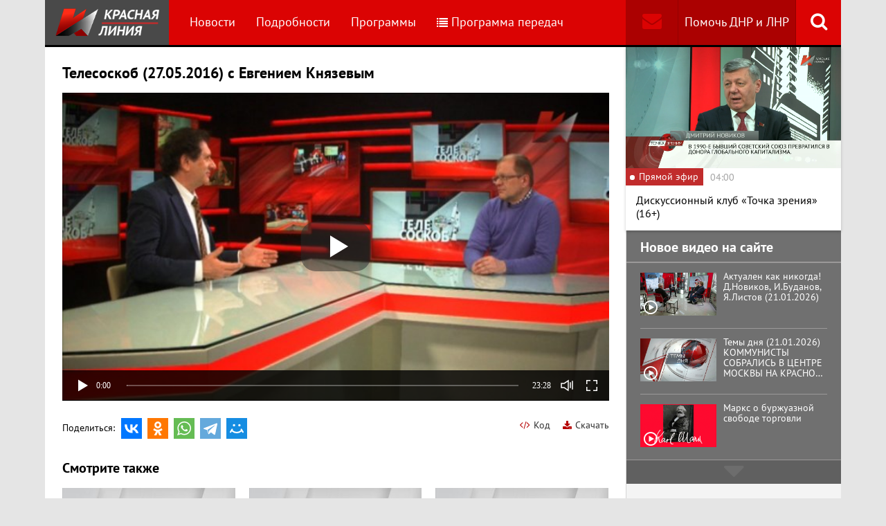

--- FILE ---
content_type: text/html; charset=UTF-8
request_url: https://www.rline.tv/programs/obshchestvenno-politicheskaya-programma-telesoskob/video-103459/
body_size: 9552
content:
<!DOCTYPE html>
<html class="no-js" lang="ru">
<head>
    <meta charset="utf-8">
    <meta http-equiv="X-UA-Compatible" content="IE=edge,chrome=1">
	<title>Телесоскоб (27.05.2016) с Евгением Князевым - Программа Общественно-политическая программа &quot;Телесоскоб&quot; - телеканал «Красная Линия»</title>

    <meta name="keywords" content="политические новости россии, телеканал, КПРФ, онлайн тв, rline, политические новости, новости политики, интернет тв, онлайн политические новости, красная линия" />
<meta name="description" content="«Красная линия» - круглосуточный общественно-политический телеканал, предлагающий зрителям альтернативную картину дня, взгляд на события в стране с точки зрения трудящегося человека." />

    <meta name="viewport" content="width=device-width">
	<meta property="og:title" content="Телесоскоб (27.05.2016) с Евгением Князевым - Программа Общественно-политическая программа &quot;Телесоскоб&quot;" />
	<meta property="og:description" content="«Красная линия» - круглосуточный общественно-политический телеканал, предлагающий зрителям альтернативную картину дня, взгляд на события в стране с точки зрения трудящегося человека." />
    <meta property="og:image" content="https://s55424.cdn.ngenix.net/upload/iblock/afc/telesoskob-2016_05_27.jpg" />
    <meta property="og:site_name" content="Телеканал «Красная Линия»"/>
	<meta property="fb:app_id" content="352478125190862"/>

            <link rel="stylesheet" href="https://s55424.cdn.ngenix.net/static/css/build.css?278">
    
    <link rel="apple-touch-icon" sizes="180x180" href="https://s55424.cdn.ngenix.net/static/i/icons/apple-touch-icon.png?278">
    <link rel="icon" type="image/png" href="https://s55424.cdn.ngenix.net/static/i/icons/favicon-32x32.png?278" sizes="32x32">
    <link rel="icon" type="image/png" href="https://s55424.cdn.ngenix.net/static/i/icons/favicon-16x16.png?278" sizes="16x16">
    <link rel="icon" type="image/png" href="https://s55424.cdn.ngenix.net/static/i/icons/android-chrome-512x512.png?278" sizes="512x512">
    <link rel="icon" type="image/png" href="https://s55424.cdn.ngenix.net/static/i/icons/android-chrome-192x192.png?278" sizes="192x192">
    <link rel="icon" type="shortcut icon" href="https://s55424.cdn.ngenix.net/favicon.ico?278" sizes="16x16">
    <link rel="manifest" href="https://s55424.cdn.ngenix.net/manifest.json?278">
    <link rel="mask-icon" href="https://s55424.cdn.ngenix.net/static/i/icons/safari-pinned-tab.svg?278" color="#d40505">
    <meta name="apple-mobile-web-app-title" content="Красная линия">
    <meta name="application-name" content="Красная линия">
    <meta name="theme-color" content="#ffffff">
    <script>
        var isMobile = false,
            pathOnlineVideo480 = 'https://s55766.cdn.ngenix.net/s55766-media-origin/rline_high/index.m3u8',
            pathOnlineVideo360 = 'https://s55766.cdn.ngenix.net/s55766-media-origin/rline_low/index.m3u8';
    </script>

            <!-- Google tag (gtag.js) -->
<script async src="https://www.googletagmanager.com/gtag/js?id=G-4V1PRGJHWK"></script>
<script>
  window.dataLayer = window.dataLayer || [];
  function gtag(){dataLayer.push(arguments);}
  gtag('js', new Date());

  gtag('config', 'G-4V1PRGJHWK');
</script>    </head>
<body>
    <div class="js-page page-wrap">
        <div class="page--padding_bottom">
                        <div class="header js-header">
                <div class="g-width">
					<div class="header__search">
	<div class="header__search-ico js-show-header-search"><i class="fa fa-search" aria-hidden="true"></i></div>
	<form action="/search/" class="header__search-form js-header-search">
		<div class="header__search-form__cont">
		    <input type="text" name="q"  placeholder="Поиск по сайту" class="header__search-input form-input js-header-search-input">
		    <div class="button header__search-submit">
		    	<div class="button__cont">Найти</div>
		    	<input type="submit" value="Найти">
		    </div>
		</div>
	</form>
</div>                    <div class="header__addition">
                        <a href="/report/" title="Обратная связь" class="header__addition-fb"><i class="fa fa-envelope" aria-hidden="true"></i></a>
                        <a href="/donate/" class="header__addition-donate">Помочь ДНР и ЛНР</a>
                    </div>
                                        <a href="/" class="header__logo in-bl"><img src="https://s55424.cdn.ngenix.net/static/i/logo.png?278" alt=""></a>
                        <div class="header__menu">
												<div class="header__menu-item">
					<a href="/news/" data-id="1" class="js-menu-link header__menu-link">
						Новости					</a>
					<div class="header__menu-sub js-menu-sub" data-id="1">
																		<div class="header__menu-item">
					<a href="/news/rubric-voennoe-obozrenie/" class="header__menu-link">
						Военное обозрение					</a>
				</div>
																		<div class="header__menu-item">
					<a href="/news/rubric-za-rubezhom/" class="header__menu-link">
						За рубежом					</a>
				</div>
																		<div class="header__menu-item">
					<a href="/news/rubric-kprf/" class="header__menu-link">
						КПРФ					</a>
				</div>
																		<div class="header__menu-item">
					<a href="/news/rubric-nauka-i-tekhnika/" class="header__menu-link">
						Наука и техника					</a>
				</div>
																		<div class="header__menu-item">
					<a href="/news/rubric-obshchestvo/" class="header__menu-link">
						Общество					</a>
				</div>
																		<div class="header__menu-item">
					<a href="/news/rubric-politika/" class="header__menu-link">
						Политика					</a>
				</div>
																		<div class="header__menu-item">
					<a href="/news/rubric-sport/" class="header__menu-link">
						Спорт					</a>
				</div>
																		<div class="header__menu-item">
					<a href="/news/rubric-ekonomika/" class="header__menu-link">
						Экономика					</a>
				</div>
															</div></div>										<div class="header__menu-item">
					<a href="/podrobnosti/" class="header__menu-link">
						Подробности					</a>
				</div>
																		<div class="header__menu-item">
					<a href="/programs/" data-id="11" class="js-menu-link header__menu-link">
						Программы					</a>
					<div class="header__menu-sub js-menu-sub" data-id="11">
																		<div class="header__menu-item">
					<a href="/programs/tochka-zreniya/" class="header__menu-link">
						Точка зрения					</a>
				</div>
																		<div class="header__menu-item">
					<a href="/programs/temy-dnya/" class="header__menu-link">
						Темы дня					</a>
				</div>
																		<div class="header__menu-item">
					<a href="/programs/bodryashchie-frazy/" class="header__menu-link">
						Бодрящие фразы					</a>
				</div>
																		<div class="header__menu-item">
					<a href="/programs/ryadom-s-toboy/" class="header__menu-link">
						Рядом с тобой					</a>
				</div>
																		<div class="header__menu-item">
					<a href="/programs/khuk-sleva/" class="header__menu-link">
						Хук слева					</a>
				</div>
																		<div class="header__menu-item">
					<a href="/programs/brendy-sovetskoy-epokhi/" class="header__menu-link">
						Бренды Советской эпохи					</a>
				</div>
																		<div class="header__menu-item">
					<a href="/programs/spetsialnyy-reportazh/" class="header__menu-link">
						Специальный репортаж					</a>
				</div>
																		<div class="header__menu-item">
					<a href="/programs/intervyu/" class="header__menu-link">
						Интервью					</a>
				</div>
																		<div class="header__menu-item">
					<a href="/programs/dokumentalnye-filmy/" class="header__menu-link">
						Документальные фильмы					</a>
				</div>
																		<div class="header__menu-item">
					<a href="/programs/stoit-zadumatsya/" class="header__menu-link">
						Стоит заДУМАться					</a>
				</div>
																		<div class="header__menu-item">
					<a href="/programs/obshchestvenno-politicheskaya-programma-telesoskob/" class="header__menu-link header__menu-link--active">
						Общественно-политическая программа &quot;Телесоскоб&quot;					</a>
				</div>
																		<div class="header__menu-item">
					<a href="/programs/obshchestvenno-politicheskaya-programma-politpros/" class="header__menu-link">
						Общественно-политическая программа &quot;ПолитПрос&quot;					</a>
				</div>
																		<div class="header__menu-item">
					<a href="/programs/krasnaya-liniya-predstavlyaet/" class="header__menu-link">
						&quot;Красная линия&quot; представляет					</a>
				</div>
															</div></div>										<div class="header__menu-item">
					<a href="/schedule/" class="header__menu-link header__menu-item--selected">
						<i class='fa fa-list' aria-hidden='true'></i>Программа передач					</a>
				</div>
										    </div>
                </div>
            </div>
                                    <div class="header-border"></div>
            <div class="header-overlay js-header-overlay"></div>
            <div class="content">
                <div class="g-width clearfix">
                    <div class="content-left js-content-left">
                    							<h1>Телесоскоб (27.05.2016) с Евгением Князевым</h1>
						

 
    <div class="video-container loading js-video-wrap video-detail__player">
        <div class="js-video" id="videoplayer-103459" data-id="103459" data-file="https://s27793.cdn.ngenix.net/upload/iblock/ac8/telesoskob_2016_05_27w854h480.mp4" data-pic="https://s55424.cdn.ngenix.net/upload/resize_cache/iblock/afc/700_700_140cd750bba9870f18aada2478b24840a/telesoskob-2016_05_27.jpg"></div>
    </div>

    <div class="video-detail__button js-comment-button">
        <div class="button"><div class="button__cont">Обсудить</div></div>
        <div class="button button--color_dark"><div class="button__cont js-comment-button-count"></div></div>
    </div>

    <a href="/attach/upload/iblock/ac8/telesoskob_2016_05_27w854h480.mp4" target="_blank" class="video-detail__download">
        <i class="fa fa-download" aria-hidden="true"></i>Скачать
    </a>

    <div class="video-detail__code js-video-code-show">
        <i class="fa fa-code" aria-hidden="true"></i>Код
    </div>

    <div class="video-detail__social">
        <div class="video-detail__social-head in-bl">Поделиться:</div>
        <div class="social-likes">
	<div class="ya-share2" data-services="vkontakte,odnoklassniki,whatsapp,telegram,moimir" data-url="https://www.rline.tv/programs/obshchestvenno-politicheskaya-programma-telesoskob/video-103459/" data-title="Телесоскоб (27.05.2016) с Евгением Князевым"></div>
</div>    </div>

<div class="video-detail__txt">
	    </div>

<script>
    var videoCodeShare = '&lt;video width="640" height="360" controls="controls" poster="https://s55424.cdn.ngenix.net/upload/resize_cache/iblock/afc/700_700_140cd750bba9870f18aada2478b24840a/telesoskob-2016_05_27.jpg"&gt;&lt;source src="https://s27793.cdn.ngenix.net/upload/iblock/ac8/telesoskob_2016_05_27w854h480.mp4">&lt;/video&gt;';
</script>

<div class="video-detail__popup js-video-code-popup">
    <div class="video-detail__popup-overlay js-video-code-close"></div>
    <div class="video-detail__popup-content">
        <div class="video-detail__popup-close js-video-code-close"><i class="fa fa-times" aria-hidden="true"></i></div>
        <div class="video-detail__popup-padding">
            <div class="video-detail__popup-head">Код плеера на сайт</div>
            <textarea name="" id="" cols="30" class="js-video-code"></textarea>
        </div>
    </div>
</div>	
<h2>Смотрите также</h2>
    <div class="video-list">
        <div class="column-three clearfix">
            <div class="video-list__row clearfix">
							                <div class="column">
                    <a href="/programs/obshchestvenno-politicheskaya-programma-telesoskob/video-185932/" title="Телесоскоб (31.05.2019)" class="video-list__item">
                        <span class="video-list__pic">
                            <i aria-hidden="true" class="fa fa-play-circle-o"></i>
                            <img src="https://s55424.cdn.ngenix.net/upload/resize_cache/iblock/26e/250_140_240cd750bba9870f18aada2478b24840a/Screen-Shot-2019_05_31.jpg" alt="Телесоскоб (31.05.2019)" />                        </span>
                        <span class="video-list__name">Телесоскоб (31.05.2019)</span>
                    </a>
                </div>
							                <div class="column">
                    <a href="/programs/obshchestvenno-politicheskaya-programma-telesoskob/video-184898/" title="Телесоскоб (24.05.2019)" class="video-list__item">
                        <span class="video-list__pic">
                            <i aria-hidden="true" class="fa fa-play-circle-o"></i>
                            <img src="https://s55424.cdn.ngenix.net/upload/resize_cache/iblock/557/250_140_240cd750bba9870f18aada2478b24840a/Screen-Shot-2019_05_24.jpg" alt="Телесоскоб (24.05.2019)" />                        </span>
                        <span class="video-list__name">Телесоскоб (24.05.2019)</span>
                    </a>
                </div>
							                <div class="column">
                    <a href="/programs/obshchestvenno-politicheskaya-programma-telesoskob/video-184311/" title="Телесоскоб (17.05.2019)" class="video-list__item">
                        <span class="video-list__pic">
                            <i aria-hidden="true" class="fa fa-play-circle-o"></i>
                            <img src="https://s55424.cdn.ngenix.net/upload/resize_cache/iblock/8eb/250_140_240cd750bba9870f18aada2478b24840a/Screen-Shot-2019_05_17.jpg" alt="Телесоскоб (17.05.2019)" />                        </span>
                        <span class="video-list__name">Телесоскоб (17.05.2019)</span>
                    </a>
                </div>
								            	</div>
	            </div>
	            <div class="column-three clearfix">
	                <div class="video-list__row clearfix">
				                <div class="column">
                    <a href="/programs/obshchestvenno-politicheskaya-programma-telesoskob/video-183745/" title="Телесоскоб (10.05.2019)" class="video-list__item">
                        <span class="video-list__pic">
                            <i aria-hidden="true" class="fa fa-play-circle-o"></i>
                            <img src="https://s55424.cdn.ngenix.net/upload/resize_cache/iblock/4aa/250_140_240cd750bba9870f18aada2478b24840a/Screen-Shot-2019_05_10.png" alt="Телесоскоб (10.05.2019)" />                        </span>
                        <span class="video-list__name">Телесоскоб (10.05.2019)</span>
                    </a>
                </div>
							                <div class="column">
                    <a href="/programs/obshchestvenno-politicheskaya-programma-telesoskob/video-183035/" title="Телесоскоб (03.05.2019)" class="video-list__item">
                        <span class="video-list__pic">
                            <i aria-hidden="true" class="fa fa-play-circle-o"></i>
                            <img src="https://s55424.cdn.ngenix.net/upload/resize_cache/iblock/0ff/250_140_240cd750bba9870f18aada2478b24840a/Screen-Shot-2019_05_03.png" alt="Телесоскоб (03.05.2019)" />                        </span>
                        <span class="video-list__name">Телесоскоб (03.05.2019)</span>
                    </a>
                </div>
							                <div class="column">
                    <a href="/programs/obshchestvenno-politicheskaya-programma-telesoskob/video-182786/" title="Телесоскоб (26.04.2019)" class="video-list__item">
                        <span class="video-list__pic">
                            <i aria-hidden="true" class="fa fa-play-circle-o"></i>
                            <img src="https://s55424.cdn.ngenix.net/upload/resize_cache/iblock/592/250_140_240cd750bba9870f18aada2478b24840a/Screen-Shot-2019_04_26.png" alt="Телесоскоб (26.04.2019)" />                        </span>
                        <span class="video-list__name">Телесоскоб (26.04.2019)</span>
                    </a>
                </div>
								            	</div>
	            </div>
	            <div class="column-three clearfix">
	                <div class="video-list__row clearfix">
				                <div class="column">
                    <a href="/programs/obshchestvenno-politicheskaya-programma-telesoskob/video-181988/" title="Телесоскоб (19.04.2019)" class="video-list__item">
                        <span class="video-list__pic">
                            <i aria-hidden="true" class="fa fa-play-circle-o"></i>
                            <img src="https://s55424.cdn.ngenix.net/upload/resize_cache/iblock/c7e/250_140_240cd750bba9870f18aada2478b24840a/Screen-Shot-2019_04_19.png" alt="Телесоскоб (19.04.2019)" />                        </span>
                        <span class="video-list__name">Телесоскоб (19.04.2019)</span>
                    </a>
                </div>
							                <div class="column">
                    <a href="/programs/obshchestvenno-politicheskaya-programma-telesoskob/video-181306/" title="Телесоскоб (12.04.2019)" class="video-list__item">
                        <span class="video-list__pic">
                            <i aria-hidden="true" class="fa fa-play-circle-o"></i>
                            <img src="https://s55424.cdn.ngenix.net/upload/resize_cache/iblock/5f4/250_140_240cd750bba9870f18aada2478b24840a/Screen-Shot-2019_04_12.png" alt="Телесоскоб (12.04.2019)" />                        </span>
                        <span class="video-list__name">Телесоскоб (12.04.2019)</span>
                    </a>
                </div>
							                <div class="column">
                    <a href="/programs/obshchestvenno-politicheskaya-programma-telesoskob/video-180663/" title="Телесоскоб (05.04.2019)" class="video-list__item">
                        <span class="video-list__pic">
                            <i aria-hidden="true" class="fa fa-play-circle-o"></i>
                            <img src="https://s55424.cdn.ngenix.net/upload/resize_cache/iblock/e35/250_140_240cd750bba9870f18aada2478b24840a/Screen-Shot-2019_04_05.png" alt="Телесоскоб (05.04.2019)" />                        </span>
                        <span class="video-list__name">Телесоскоб (05.04.2019)</span>
                    </a>
                </div>
								            	</div>
	            </div>
	            <div class="column-three clearfix">
	                <div class="video-list__row clearfix">
				                <div class="column">
                    <a href="/programs/obshchestvenno-politicheskaya-programma-telesoskob/video-180085/" title="Телесоскоб (29.03.2019)" class="video-list__item">
                        <span class="video-list__pic">
                            <i aria-hidden="true" class="fa fa-play-circle-o"></i>
                            <img src="https://s55424.cdn.ngenix.net/upload/resize_cache/iblock/42d/250_140_240cd750bba9870f18aada2478b24840a/Screen-Shot-2019_02_29.png" alt="Телесоскоб (29.03.2019)" />                        </span>
                        <span class="video-list__name">Телесоскоб (29.03.2019)</span>
                    </a>
                </div>
							                <div class="column">
                    <a href="/programs/obshchestvenno-politicheskaya-programma-telesoskob/video-179636/" title="Телесоскоб (22.03.2019)" class="video-list__item">
                        <span class="video-list__pic">
                            <i aria-hidden="true" class="fa fa-play-circle-o"></i>
                            <img src="https://s55424.cdn.ngenix.net/upload/resize_cache/iblock/532/250_140_240cd750bba9870f18aada2478b24840a/TeleSOSkob_2019_03_22.png" alt="Телесоскоб (22.03.2019)" />                        </span>
                        <span class="video-list__name">Телесоскоб (22.03.2019)</span>
                    </a>
                </div>
							                <div class="column">
                    <a href="/programs/obshchestvenno-politicheskaya-programma-telesoskob/video-178659/" title="Телесоскоб (15.03.2019)" class="video-list__item">
                        <span class="video-list__pic">
                            <i aria-hidden="true" class="fa fa-play-circle-o"></i>
                            <img src="https://s55424.cdn.ngenix.net/upload/resize_cache/iblock/528/250_140_240cd750bba9870f18aada2478b24840a/TeleSOSkob_2019_03_15.png" alt="Телесоскоб (15.03.2019)" />                        </span>
                        <span class="video-list__name">Телесоскоб (15.03.2019)</span>
                    </a>
                </div>
								            	</div>
	            </div>
	            <div class="column-three clearfix">
	                <div class="video-list__row clearfix">
				                <div class="column">
                    <a href="/programs/obshchestvenno-politicheskaya-programma-telesoskob/video-178480/" title="Телесоскоб (08.03.2019)" class="video-list__item">
                        <span class="video-list__pic">
                            <i aria-hidden="true" class="fa fa-play-circle-o"></i>
                            <img src="https://s55424.cdn.ngenix.net/upload/resize_cache/iblock/e0e/250_140_240cd750bba9870f18aada2478b24840a/Telesoskob-2019_03_08.jpeg" alt="Телесоскоб (08.03.2019)" />                        </span>
                        <span class="video-list__name">Телесоскоб (08.03.2019)</span>
                    </a>
                </div>
							                <div class="column">
                    <a href="/programs/obshchestvenno-politicheskaya-programma-telesoskob/video-178154/" title="Телесоскоб (01.03.2019)" class="video-list__item">
                        <span class="video-list__pic">
                            <i aria-hidden="true" class="fa fa-play-circle-o"></i>
                            <img src="https://s55424.cdn.ngenix.net/upload/resize_cache/iblock/000/250_140_240cd750bba9870f18aada2478b24840a/TeleSOSkob_2019_03_01_.jpeg" alt="Телесоскоб (01.03.2019)" />                        </span>
                        <span class="video-list__name">Телесоскоб (01.03.2019)</span>
                    </a>
                </div>
							                <div class="column">
                    <a href="/programs/obshchestvenno-politicheskaya-programma-telesoskob/video-177035/" title="Телесоскоб (22.02.2019)" class="video-list__item">
                        <span class="video-list__pic">
                            <i aria-hidden="true" class="fa fa-play-circle-o"></i>
                            <img src="https://s55424.cdn.ngenix.net/upload/resize_cache/iblock/259/250_140_240cd750bba9870f18aada2478b24840a/TeleSOSkob_2019_02_22.png" alt="Телесоскоб (22.02.2019)" />                        </span>
                        <span class="video-list__name">Телесоскоб (22.02.2019)</span>
                    </a>
                </div>
								            	</div>
	            </div>
	            <div class="column-three clearfix">
	                <div class="video-list__row clearfix">
				                <div class="column">
                    <a href="/programs/obshchestvenno-politicheskaya-programma-telesoskob/video-176478/" title="Телесоскоб (15.02.2019)" class="video-list__item">
                        <span class="video-list__pic">
                            <i aria-hidden="true" class="fa fa-play-circle-o"></i>
                            <img src="https://s55424.cdn.ngenix.net/upload/resize_cache/iblock/ff9/250_140_240cd750bba9870f18aada2478b24840a/Screen_Shot_2019_02_15_at_19.36.01.png" alt="Телесоскоб (15.02.2019)" />                        </span>
                        <span class="video-list__name">Телесоскоб (15.02.2019)</span>
                    </a>
                </div>
							                <div class="column">
                    <a href="/programs/obshchestvenno-politicheskaya-programma-telesoskob/video-175204/" title="Телесоскоб (08.02.2019)" class="video-list__item">
                        <span class="video-list__pic">
                            <i aria-hidden="true" class="fa fa-play-circle-o"></i>
                            <img src="https://s55424.cdn.ngenix.net/upload/resize_cache/iblock/6c3/250_140_240cd750bba9870f18aada2478b24840a/Screen-Shot-2019_02_07-at-19.23.46.png" alt="Телесоскоб (08.02.2019)" />                        </span>
                        <span class="video-list__name">Телесоскоб (08.02.2019)</span>
                    </a>
                </div>
							                <div class="column">
                    <a href="/programs/obshchestvenno-politicheskaya-programma-telesoskob/video-175163/" title="Телесоскоб (01.02.2019)" class="video-list__item">
                        <span class="video-list__pic">
                            <i aria-hidden="true" class="fa fa-play-circle-o"></i>
                            <img src="https://s55424.cdn.ngenix.net/upload/resize_cache/iblock/f28/250_140_240cd750bba9870f18aada2478b24840a/Screen-Shot-2019_02_01-at-19.47.38.png" alt="Телесоскоб (01.02.2019)" />                        </span>
                        <span class="video-list__name">Телесоскоб (01.02.2019)</span>
                    </a>
                </div>
								            	</div>
	            </div>
	            <div class="column-three clearfix">
	                <div class="video-list__row clearfix">
				                <div class="column">
                    <a href="/programs/obshchestvenno-politicheskaya-programma-telesoskob/video-174586/" title="Телесоскоб (25.01.2019)" class="video-list__item">
                        <span class="video-list__pic">
                            <i aria-hidden="true" class="fa fa-play-circle-o"></i>
                            <img src="https://s55424.cdn.ngenix.net/upload/resize_cache/iblock/208/250_140_240cd750bba9870f18aada2478b24840a/TeleSOSkob_2019_01_25L.jpeg" alt="Телесоскоб (25.01.2019)" />                        </span>
                        <span class="video-list__name">Телесоскоб (25.01.2019)</span>
                    </a>
                </div>
							                <div class="column">
                    <a href="/programs/obshchestvenno-politicheskaya-programma-telesoskob/video-173868/" title="Телесоскоб (18.01.2019)" class="video-list__item">
                        <span class="video-list__pic">
                            <i aria-hidden="true" class="fa fa-play-circle-o"></i>
                            <img src="https://s55424.cdn.ngenix.net/upload/resize_cache/iblock/204/250_140_240cd750bba9870f18aada2478b24840a/Screen-Shot-2019_01_18-at-20.43.16.png" alt="Телесоскоб (18.01.2019)" />                        </span>
                        <span class="video-list__name">Телесоскоб (18.01.2019)</span>
                    </a>
                </div>
							                <div class="column">
                    <a href="/programs/obshchestvenno-politicheskaya-programma-telesoskob/video-173136/" title="Телесоскоб (11.01.2019)" class="video-list__item">
                        <span class="video-list__pic">
                            <i aria-hidden="true" class="fa fa-play-circle-o"></i>
                            <img src="https://s55424.cdn.ngenix.net/upload/resize_cache/iblock/c12/250_140_240cd750bba9870f18aada2478b24840a/Screen-Shot-2019_01_11-at-18.34.36.png" alt="Телесоскоб (11.01.2019)" />                        </span>
                        <span class="video-list__name">Телесоскоб (11.01.2019)</span>
                    </a>
                </div>
								            	</div>
	            </div>
	            <div class="column-three clearfix">
	                <div class="video-list__row clearfix">
				                <div class="column">
                    <a href="/programs/obshchestvenno-politicheskaya-programma-telesoskob/video-172466/" title="Телесоскоб (28.12.2018)" class="video-list__item">
                        <span class="video-list__pic">
                            <i aria-hidden="true" class="fa fa-play-circle-o"></i>
                            <img src="https://s55424.cdn.ngenix.net/upload/resize_cache/iblock/943/250_140_240cd750bba9870f18aada2478b24840a/TeleSOSkob_2018_12_28_L.jpeg" alt="Телесоскоб (28.12.2018)" />                        </span>
                        <span class="video-list__name">Телесоскоб (28.12.2018)</span>
                    </a>
                </div>
							                <div class="column">
                    <a href="/programs/obshchestvenno-politicheskaya-programma-telesoskob/video-172201/" title="Телесоскоб (21.12.2018)" class="video-list__item">
                        <span class="video-list__pic">
                            <i aria-hidden="true" class="fa fa-play-circle-o"></i>
                            <img src="https://s55424.cdn.ngenix.net/upload/resize_cache/iblock/79f/250_140_240cd750bba9870f18aada2478b24840a/TeleSOSkob_2018_12_21.jpeg" alt="Телесоскоб (21.12.2018)" />                        </span>
                        <span class="video-list__name">Телесоскоб (21.12.2018)</span>
                    </a>
                </div>
							                <div class="column">
                    <a href="/programs/obshchestvenno-politicheskaya-programma-telesoskob/video-171870/" title="Телесоскоб (14.12.2018)" class="video-list__item">
                        <span class="video-list__pic">
                            <i aria-hidden="true" class="fa fa-play-circle-o"></i>
                            <img src="https://s55424.cdn.ngenix.net/upload/resize_cache/iblock/716/250_140_240cd750bba9870f18aada2478b24840a/TeleSOSkob_2018_12_14L.jpeg" alt="Телесоскоб (14.12.2018)" />                        </span>
                        <span class="video-list__name">Телесоскоб (14.12.2018)</span>
                    </a>
                </div>
								            	</div>
	            </div>
	            <div class="column-three clearfix">
	                <div class="video-list__row clearfix">
				                <div class="column">
                    <a href="/programs/obshchestvenno-politicheskaya-programma-telesoskob/video-171569/" title="Телесоскоб (07.12.2018)" class="video-list__item">
                        <span class="video-list__pic">
                            <i aria-hidden="true" class="fa fa-play-circle-o"></i>
                            <img src="https://s55424.cdn.ngenix.net/upload/resize_cache/iblock/21f/250_140_240cd750bba9870f18aada2478b24840a/TeleSOSkob_2018_12_07L.jpeg" alt="Телесоскоб (07.12.2018)" />                        </span>
                        <span class="video-list__name">Телесоскоб (07.12.2018)</span>
                    </a>
                </div>
							                <div class="column">
                    <a href="/programs/obshchestvenno-politicheskaya-programma-telesoskob/video-170823/" title="Телесоскоб (23.11.2018)" class="video-list__item">
                        <span class="video-list__pic">
                            <i aria-hidden="true" class="fa fa-play-circle-o"></i>
                            <img src="https://s55424.cdn.ngenix.net/upload/resize_cache/iblock/536/250_140_240cd750bba9870f18aada2478b24840a/Screen-Shot-2018_11_23-at-20.34.37.png" alt="Телесоскоб (23.11.2018)" />                        </span>
                        <span class="video-list__name">Телесоскоб (23.11.2018)</span>
                    </a>
                </div>
							                <div class="column">
                    <a href="/programs/obshchestvenno-politicheskaya-programma-telesoskob/video-170763/" title="Телесоскоб (16.11.2018)" class="video-list__item">
                        <span class="video-list__pic">
                            <i aria-hidden="true" class="fa fa-play-circle-o"></i>
                            <img src="https://s55424.cdn.ngenix.net/upload/resize_cache/iblock/79d/250_140_240cd750bba9870f18aada2478b24840a/TeleSOSkob_2018_11_16L.jpeg" alt="Телесоскоб (16.11.2018)" />                        </span>
                        <span class="video-list__name">Телесоскоб (16.11.2018)</span>
                    </a>
                </div>
			        	</div>
        </div>
    </div>	
            <div class="pager">
		<span class="pager__item pager__item--prev pager__item--disabled">предыдущая</span>
				<span class="pager__item pager__item--act">1</span>
				<a href="/programs/obshchestvenno-politicheskaya-programma-telesoskob/video-103459/?PAGEN_4=2" class="pager__item">2</a>
				<a href="/programs/obshchestvenno-politicheskaya-programma-telesoskob/video-103459/?PAGEN_4=3" class="pager__item">3</a>
	<span class="pager__dotted">...</span>			<a href="/programs/obshchestvenno-politicheskaya-programma-telesoskob/video-103459/?PAGEN_4=7" class="pager__item">7</a>
				<a href="/programs/obshchestvenno-politicheskaya-programma-telesoskob/video-103459/?PAGEN_4=8" class="pager__item">8</a>
		<a href="/programs/obshchestvenno-politicheskaya-programma-telesoskob/video-103459/?PAGEN_4=2" class="pager__item pager__item--next">следующая</a></div>    
					</div>
                    <div class="content-right js-content-right">
                    	                    	<div class="online-right">
	                    	<div class="video-container loading js-video-wrap">
							    <div class="js-video" id="videoplayer-online-right" data-volume="0" data-id="online-right" data-file="online" data-play="true" data-width="311" data-height="175"></div>
							</div>
						    	<div class="online-right__schedule">
	    <div class="online-right__label">Прямой эфир</div> 
	    <div class="online-right__time">04:00</div> 
	    <div class="online-right__name">Дискуссионный клуб «Точка зрения» (16+)</div>
	</div>
                    	</div>
                    	                    									                    	<div class="last-video">
    <div class="last-video__head">Новое видео на сайте</div>
    <div class="last-video__content js-last-video">
        <div class="last-video__arr last-video__arr--bottom js-last-next"><i class="fa fa-caret-down" aria-hidden="true"></i></div>
        <div class="last-video__height">
            <ul class="last-video__list">
                                                            <li>
                            <a href="/programs/tochka-zreniya/video-330782/" title="Актуален как никогда! Д.Новиков, И.Буданов, Я.Листов (21.01.2026)" class="last-video__item clearfix">
                                <span class="last-video__pic">
                                    <i aria-hidden="true" class="fa fa-play-circle-o"></i>
                                    <img src="https://s55424.cdn.ngenix.net/upload/resize_cache/iblock/41c/fxnupdxrvw9rc8ot8v106q4ys2ig1r92/375_210_240cd750bba9870f18aada2478b24840a/Aktualen-kak-nikogda-SKRIN.jpg" alt="Актуален как никогда! Д.Новиков, И.Буданов, Я.Листов (21.01.2026)" />
                                </span>
                                <span class="last-video__name">Актуален как никогда! Д.Новиков, И.Буданов, Я.Листов (21.01.2026)</span>
                            </a>
                        </li>
                                		                                            <li>
                            <a href="/programs/temy-dnya/video-330785/" title="Темы дня (21.01.2026) КОММУНИСТЫ СОБРАЛИСЬ В ЦЕНТРЕ МОСКВЫ НА КРАСНОЙ ПЛОЩАДИ, ЧТОБЫ ПОСЕТИТЬ МАВЗОЛЕЙ И ОТДАТЬ ДАНЬ ПАМЯТИ ВОЖДЮ МИРОВОГО ПРОЛЕТАРИАТА." class="last-video__item clearfix">
                                <span class="last-video__pic">
                                    <i aria-hidden="true" class="fa fa-play-circle-o"></i>
                                    <img src="https://s55424.cdn.ngenix.net/upload/resize_cache/iblock/9b6/d63gjo1qm9mxd3g2uke2dbbi3sivhy3z/375_210_240cd750bba9870f18aada2478b24840a/Temy-dnya-2020_03_20.jpeg" alt="Темы дня (21.01.2026) КОММУНИСТЫ СОБРАЛИСЬ В ЦЕНТРЕ МОСКВЫ НА КРАСНОЙ ПЛОЩАДИ, ЧТОБЫ ПОСЕТИТЬ МАВЗОЛЕЙ И ОТДАТЬ ДАНЬ ПАМЯТИ ВОЖДЮ МИРОВОГО ПРОЛЕТАРИАТА." />
                                </span>
                                <span class="last-video__name">Темы дня (21.01.2026) КОММУНИСТЫ СОБРАЛИСЬ В ЦЕНТРЕ МОСКВЫ НА КРАСНОЙ ПЛОЩАДИ, ЧТОБЫ ПОСЕТИТЬ МАВЗОЛЕЙ И ОТДАТЬ ДАНЬ ПАМЯТИ ВОЖДЮ МИРОВОГО ПРОЛЕТАРИАТА.</span>
                            </a>
                        </li>
                                		                                            <li>
                            <a href="/programs/bodryashchie-frazy/video-176996/" title="Маркс о буржуазной свободе торговли" class="last-video__item clearfix">
                                <span class="last-video__pic">
                                    <i aria-hidden="true" class="fa fa-play-circle-o"></i>
                                    <img src="https://s55424.cdn.ngenix.net/upload/resize_cache/iblock/741/375_210_240cd750bba9870f18aada2478b24840a/Marks.png" alt="Маркс о буржуазной свободе торговли" />
                                </span>
                                <span class="last-video__name">Маркс о буржуазной свободе торговли</span>
                            </a>
                        </li>
                                		                                            <li>
                            <a href="/programs/ryadom-s-toboy/video-249633/" title="Подмосковный кооператор" class="last-video__item clearfix">
                                <span class="last-video__pic">
                                    <i aria-hidden="true" class="fa fa-play-circle-o"></i>
                                    <img src="https://s55424.cdn.ngenix.net/upload/resize_cache/iblock/257/375_210_240cd750bba9870f18aada2478b24840a/Podmoskovnyi_-kooperator.jpeg" alt="Подмосковный кооператор" />
                                </span>
                                <span class="last-video__name">Подмосковный кооператор</span>
                            </a>
                        </li>
                                		                                            <li>
                            <a href="/programs/khuk-sleva/video-330784/" title="Хук слева: «Слабых бьют» (21.01.2026)" class="last-video__item clearfix">
                                <span class="last-video__pic">
                                    <i aria-hidden="true" class="fa fa-play-circle-o"></i>
                                    <img src="https://s55424.cdn.ngenix.net/upload/resize_cache/iblock/1d4/91v3c05kwvbl2knqxwholhihmi0wcchg/375_210_240cd750bba9870f18aada2478b24840a/KHuk-sleva-Frame.jpg" alt="Хук слева: «Слабых бьют» (21.01.2026)" />
                                </span>
                                <span class="last-video__name">Хук слева: «Слабых бьют» (21.01.2026)</span>
                            </a>
                        </li>
                                		                                            <li>
                            <a href="/programs/brendy-sovetskoy-epokhi/video-329017/" title="Бренды Советской эпохи &quot;Гжель&quot;" class="last-video__item clearfix">
                                <span class="last-video__pic">
                                    <i aria-hidden="true" class="fa fa-play-circle-o"></i>
                                    <img src="https://s55424.cdn.ngenix.net/upload/resize_cache/iblock/ac2/4c6kzmm627r34xqwyqtulvo9emye7fth/375_210_240cd750bba9870f18aada2478b24840a/Gzhel.jpg" alt="Бренды Советской эпохи &quot;Гжель&quot;" />
                                </span>
                                <span class="last-video__name">Бренды Советской эпохи &quot;Гжель&quot;</span>
                            </a>
                        </li>
                                		                                            <li>
                            <a href="/programs/spetsialnyy-reportazh/video-330750/" title="Специальный репортаж «Щи да каша»" class="last-video__item clearfix">
                                <span class="last-video__pic">
                                    <i aria-hidden="true" class="fa fa-play-circle-o"></i>
                                    <img src="https://s55424.cdn.ngenix.net/upload/resize_cache/iblock/c78/9x2ybb39jtqjettk5arcxljhz1b43ib7/375_210_240cd750bba9870f18aada2478b24840a/SHCHi-da-kasha.jpg" alt="Специальный репортаж «Щи да каша»" />
                                </span>
                                <span class="last-video__name">Специальный репортаж «Щи да каша»</span>
                            </a>
                        </li>
                                		                                            <li>
                            <a href="/programs/intervyu/video-330776/" title="Выступление Г.А.Зюганова на заседании ГД РФ (20.01.2026)" class="last-video__item clearfix">
                                <span class="last-video__pic">
                                    <i aria-hidden="true" class="fa fa-play-circle-o"></i>
                                    <img src="https://s55424.cdn.ngenix.net/upload/resize_cache/iblock/e1c/phtcq210gilr98xm5eb0rwfut2t7qwpb/375_210_240cd750bba9870f18aada2478b24840a/2026_01_20-tribuna.jpg" alt="Выступление Г.А.Зюганова на заседании ГД РФ (20.01.2026)" />
                                </span>
                                <span class="last-video__name">Выступление Г.А.Зюганова на заседании ГД РФ (20.01.2026)</span>
                            </a>
                        </li>
                                		                                            <li>
                            <a href="/programs/dokumentalnye-filmy/video-322993/" title="&quot;О героях былых времен&quot;. Часть 3" class="last-video__item clearfix">
                                <span class="last-video__pic">
                                    <i aria-hidden="true" class="fa fa-play-circle-o"></i>
                                    <img src="https://s55424.cdn.ngenix.net/upload/resize_cache/iblock/b6b/z37odl04hu3iw39n7fp0q06ilvgb74sr/375_210_240cd750bba9870f18aada2478b24840a/O-geroyakh-bylykh-vremen.jpg" alt="&quot;О героях былых времен&quot;. Часть 3" />
                                </span>
                                <span class="last-video__name">&quot;О героях былых времен&quot;. Часть 3</span>
                            </a>
                        </li>
                                		            </ul>
        </div>
    </div>
</div>						                                                <div class="popuplar-news">
    <div class="popuplar-news__head">Популярные новости</div>
    <div class="popuplar-news__list">
                    <a href="/news/2026-01-19-svodka-mo-na-19-yanvarya-2026-goda-1426-y-den-svo-voenkory-na-zaporozhskom-fronte-idut-intensivnye-b/" class="popuplar-news__item clearfix">
                                                        <span class="popuplar-news__pic">
                        <img src="https://s55424.cdn.ngenix.net/upload/resize_cache/iblock/629/jhc3ll35t3qx81jjx5boz99htzf1slih/110_65_2/photo_2026_01_19_06_16_59.jpg" alt="">
                    </span>
                                                                <span class="popuplar-news__txt">
                    Сводка МО на 19 января 2026 года (1426-й день СВО). Военкоры: На Запорожском фронте идут интенсивные бои                                                                             </span>
            </a>
                    <a href="/news/2026-01-20-svodka-mo-na-20-yanvarya-2026-goda-1427-y-den-svo-voenkory-vs-rf-gotovyatsya-k-shturmu-konstantinovk/" class="popuplar-news__item clearfix">
                                                        <span class="popuplar-news__pic">
                        <img src="https://s55424.cdn.ngenix.net/upload/resize_cache/iblock/b2f/izev2hh27a2kicuqq7rvo7f6pv173c9p/110_65_2/photo_2026_01_20_05_29_48.jpg" alt="">
                    </span>
                                                                <span class="popuplar-news__txt">
                    Сводка МО на 20 января 2026 года (1427-й день СВО). Военкоры: ВС РФ готовятся к штурму Константиновки                                                                             </span>
            </a>
                    <a href="/news/2026-01-18-tramp-obyavil-o-vvedenii-poshliny-10-protiv-vosmi-stran-nato-iz-za-grenlandii/" class="popuplar-news__item clearfix">
                                                        <span class="popuplar-news__pic">
                        <img src="https://s55424.cdn.ngenix.net/upload/resize_cache/iblock/4d6/r4a3e9ij003db523imwp6ftf85mwvj9y/110_65_2/2026_01_17_22_38_30.png" alt="">
                    </span>
                                                                <span class="popuplar-news__txt">
                    Трамп объявил о введении пошлины в 10% против восьми стран НАТО из-за Гренландии                                                                                    <span class="news-label-update">Обновлено</span>
                                    </span>
            </a>
                    <a href="/news/2026-01-20-v-novosibirske-semerykh-chelovek-obvinili-v-diversii-za-podzhogi-sotovykh-vyshek/" class="popuplar-news__item clearfix">
                                                        <span class="popuplar-news__pic">
                        <img src="https://s55424.cdn.ngenix.net/upload/resize_cache/iblock/1eb/44vziej7iqll0trgxdbn2jk8990258ru/110_65_2/large_vyshka_sotovoi_svyazi_gorit.jpg" alt="">
                    </span>
                                                                <span class="popuplar-news__txt">
                    В Новосибирске семерых человек обвинили в диверсии за поджоги сотовых вышек                                                                            </span>
            </a>
                    <a href="/news/2026-01-18-mer-kieva-klichko-prizval-zhiteley-kieva-pokinut-gorod-iz-za-energeticheskogo-krizisa/" class="popuplar-news__item clearfix">
                                                        <span class="popuplar-news__pic">
                        <img src="https://s55424.cdn.ngenix.net/upload/resize_cache/iblock/820/o812x0gzac05c9k70qf5r7mcdzc71mfq/110_65_2/2025_12_27T191105Z_342225589_RC24PIA9VITU_RTRMADP_3_UKRAINE_CRISIS_ATTACK_KYIV_BLACKOUT-copy_0.jpg" alt="">
                    </span>
                                                                <span class="popuplar-news__txt">
                    Мэр Киева Кличко призвал жителей Киева покинуть город из-за энергетического кризиса                                                                            </span>
            </a>
            </div>
</div>
		                <div id="unit_87440"><a href="https://smi2.ru/">Новости smi2.ru</a></div>
<script type="text/javascript" charset="utf-8">
  (function() {
    var sc = document.createElement('script'); sc.type = 'text/javascript'; sc.async = true;
    sc.src = '//smi2.ru/data/js/87440.js'; sc.charset = 'utf-8';
    var s = document.getElementsByTagName('script')[0]; s.parentNode.insertBefore(sc, s);
  }());
</script>						<div class="l-sticky">
						    <div class="adv-direct">
						        <div id="yandex_rtb_R-A-164937-4" class="adv-direct__content"></div>
<script type="text/javascript">
    (function(w, d, n, s, t) {
        w[n] = w[n] || [];
        w[n].push(function() {
            Ya.Context.AdvManager.render({
                blockId: "R-A-164937-4",
                renderTo: "yandex_rtb_R-A-164937-4",
                async: true
            });
        });
        t = d.getElementsByTagName("script")[0];
        s = d.createElement("script");
        s.type = "text/javascript";
        s.src = "//an.yandex.ru/system/context.js";
        s.async = true;
        t.parentNode.insertBefore(s, t);
    })(this, this.document, "yandexContextAsyncCallbacks");
</script>						    </div>
							<div class="js-poll">
								 							</div>
						</div>
                    </div>
                </div>
            </div>
        </div>
    </div>
    <div class="footer js-footer">
        <div class="footer__top">
            <div class="g-width">
                <div class="footer__links">
                    <div class="column-five clearfix">
                        <div class="column">
                            <div class="footer__links-col">
                                <a href="/contacts/">Контакты</a>
                                <a href="/about/">О телеканале</a>
                            </div>
                        </div>
                        <div class="column">
                            <div class="footer__links-col">
                                <a href="/operators/">Операторы</a>
                                <a href="/partners/">Сотрудничество</a>
                            </div>
                        </div>
                        <div class="column">
                            <div class="footer__links-col">
                                <a href="/schedule/">Расписание</a>
                                <a href="/programs/">Прямой эфир</a>
                            </div>
                        </div>
                        <div class="column">
                            <div class="footer__links-col">
                                <a href="/programs/">Программы</a>
                                <a href="/news/">Новости</a>
                            </div>
                        </div>
                        <div class="column">
                            <div class="footer__links-col">
                                <a href="/podrobnosti/">Подробности</a>
                                <a href="/donate/">Финансовая поддержка</a>
                            </div>
                        </div>
                    </div>
                </div>
                <div class="footer__mobile">
                    <div class="footer__app">
                        <a href="https://play.google.com/store/apps/details?id=tv.rline.mytv" target="_blank" class="footer__app-item" title="Приложение Красная линия для Android"><i class="fa fa-android" aria-hidden="true"></i></a>
                        <a href="https://itunes.apple.com/ru/app/telekanal-krasnaa-linia/id1077048862?mt=8" class="footer__app-item" target="_blank" title="Приложение Красная линия для iOs"><i class="fa fa-apple" aria-hidden="true"></i></a>
                        <div class="footer__app-item footer__app-item--smart" title="Красная линия в Smart TV">SMART TV <span>samsung&nbsp;&nbsp;&nbsp;LG</span></div>
                    </div>
                    <div class="footer__social">
                                                <a href="https://vk.com/rlinetv" target="_blank" class="footer__social-item" title="Красная линия в Контакте"><i class="fa fa-vk" aria-hidden="true"></i></a>
                        <a href="https://t.me/rlinetv" target="_blank" class="footer__social-item" title="Красная линия в Telegram"><i class="fa fa-telegram" aria-hidden="true"></i></a>
                        <a href="https://zen.yandex.ru/id/5a2a94609b403c490d8ff3f6" target="_blank" class="footer__social-item" title="Красная линия в Яндекс Дзен"><i class="fa fa-zen"><span class="path1"></span><span class="path2"></span></span></i></a>
                        <a href="https://www.youtube.com/user/rlinetv" target="_blank" class="footer__social-item" title="Красная линия на Youtube"><i class="fa fa-youtube" aria-hidden="true"></i></a>
                        <a href="https://rutube.ru/channel/24755841/" target="_blank" class="footer__social-item" title="Красная линия на Rutube"><i class="fa fa-rutube" aria-hidden="true"></i></a>
                    </div>
                </div>
            </div>
        </div>
        <div class="footer__bottom">
            <div class="g-width">
                <div class="footer__counters">
                	<noindex>
    									    <!-- Rating@Mail.ru counter -->
<script type="text/javascript">//<![CDATA[
var _tmr = _tmr || [];
_tmr.push({id: '2364566', type: 'pageView', start: (new Date()).getTime()});
(function (d, w) {
var ts = d.createElement('script'); ts.type = 'text/javascript'; ts.async = true;
ts.src = (d.location.protocol == 'https:' ? 'https:' : 'http:') + '//top-fwz1.mail.ru/js/code.js';
var f = function () {var s = d.getElementsByTagName('script')[0]; s.parentNode.insertBefore(ts, s);};
if (w.opera == "[object Opera]") { d.addEventListener("DOMContentLoaded", f, false); } else { f(); }
})(document, window);
//]]></script><noscript><div style="position:absolute;left:-10000px;">
<img src="//top-fwz1.mail.ru/counter?id=2364566;js=na" style="border:0;" height="1" width="1" alt="Рейтинг@Mail.ru" />
</div></noscript>
<!-- //Rating@Mail.ru counter -->
<!-- Rating@Mail.ru logo -->
<a href="https://top.mail.ru/jump?from=2364566">
<img src="//top-fwz1.mail.ru/counter?id=2364566;t=281;l=1"
style="border:0;" height="31" width="38" alt="Рейтинг@Mail.ru" /></a>
<!-- //Rating@Mail.ru logo -->    									</noindex>
		        </div>
                &copy; 2011-2026 Все права защищены. Политическая партия "Коммунистическая партия Российской Федерации". <a href="/search/map.php">Карта сайта</a>            </div>
        </div>
    </div>

        	<script src="https://s55424.cdn.ngenix.net/static/js/build.js?278"></script>
	        <!-- Yandex.Metrika counter -->
<script type="text/javascript" >
   (function(m,e,t,r,i,k,a){m[i]=m[i]||function(){(m[i].a=m[i].a||[]).push(arguments)};
   m[i].l=1*new Date();k=e.createElement(t),a=e.getElementsByTagName(t)[0],k.async=1,k.src=r,a.parentNode.insertBefore(k,a)})
   (window, document, "script", "https://mc.yandex.ru/metrika/tag.js", "ym");

   ym(20317831, "init", {
        clickmap:false,
        trackLinks:true,
        accurateTrackBounce:true,
        webvisor:false
   });
</script>
<noscript><div><img src="https://mc.yandex.ru/watch/20317831" style="position:absolute; left:-9999px;" alt="" /></div></noscript>
<!-- /Yandex.Metrika counter -->    </body>
</html>


--- FILE ---
content_type: application/javascript
request_url: https://smi2.ru/counter/settings?payload=CIvaAhjU4qiavjM6JDVlZDk2ZjFjLTY2MGQtNGU5MS1hZjdjLWFjMTJlYzc5MTdkNg&cb=_callbacks____0mkormnn2
body_size: 1514
content:
_callbacks____0mkormnn2("[base64]");

--- FILE ---
content_type: application/javascript;charset=utf-8
request_url: https://smi2.ru/data/js/87440.js
body_size: 2605
content:
document.getElementById('unit_87440').innerHTML='<div class="sk_wrap0_87440">    <div class="sk_wrap_87440" style=" ">      <div class="sk_head_outer_87440">        <div class="sk_head_87440">          Новости СМИ2        </div>      </div>      <div class="sk_frame_87440"><div class="sk_item_87440" style="">    <a class="sk_a1_87440" href="https://smi2.ru/newdata/news?ad=16168330&bl=87440&ct=adpreview&st=46&nvuuid=7bb55561-718a-90c7-6900-004171f601c0&bvuuid=6069cc9c-53f4-4688-a1b3-9f057b15cee8&rnd=1103126983" target="_blank" style="  ">      <img src="//static6.smi2.net/img/110x78/13015653.jpeg" width="110" height="78" style="" />    </a>      <a class="sk_a2_87440" href="https://smi2.ru/newdata/news?ad=16168330&bl=87440&ct=adpreview&st=46&nvuuid=7bb55561-718a-90c7-6900-004171f601c0&bvuuid=6069cc9c-53f4-4688-a1b3-9f057b15cee8&rnd=1103126983" target="_blank" style=" ">Емельяненко уже не может ходить</a>  </div><div class="sk_item_87440" style="">    <a class="sk_a1_87440" href="https://smi2.ru/newdata/news?ad=16187518&bl=87440&ct=adpreview&st=46&nvuuid=7b005575-717e-909d-6900-004571f701df&bvuuid=6069cc9c-53f4-4688-a1b3-9f057b15cee8&rnd=1172272541" target="_blank" style="  ">      <img src="//static5.smi2.net/img/110x78/13028769.jpeg" width="110" height="78" style="" />    </a>      <a class="sk_a2_87440" href="https://smi2.ru/newdata/news?ad=16187518&bl=87440&ct=adpreview&st=46&nvuuid=7b005575-717e-909d-6900-004571f701df&bvuuid=6069cc9c-53f4-4688-a1b3-9f057b15cee8&rnd=1172272541" target="_blank" style=" ">Андрей Рублёв отреагировал на слова украинки о россиянах</a>  </div><div class="sk_item_87440" style="">    <a class="sk_a1_87440" href="https://smi2.ru/newdata/news?ad=16185337&bl=87440&ct=adpreview&st=46&nvuuid=7bf75597-71f9-90ab-6900-001771f601f0&bvuuid=6069cc9c-53f4-4688-a1b3-9f057b15cee8&rnd=401643435" target="_blank" style="  ">      <img src="//static1.smi2.net/img/110x78/13027070.jpeg" width="110" height="78" style="" />    </a>      <a class="sk_a2_87440" href="https://smi2.ru/newdata/news?ad=16185337&bl=87440&ct=adpreview&st=46&nvuuid=7bf75597-71f9-90ab-6900-001771f601f0&bvuuid=6069cc9c-53f4-4688-a1b3-9f057b15cee8&rnd=401643435" target="_blank" style=" ">Роднина — о Трусовой и Валиевой: они ничего не умеют</a>  </div><div class="sk_item_87440" style="">    <a class="sk_a1_87440" href="https://smi2.ru/newdata/news?ad=16171844&bl=87440&ct=adpreview&st=46&nvuuid=7bc355f0-7144-90f3-6900-003f71f601ae&bvuuid=6069cc9c-53f4-4688-a1b3-9f057b15cee8&rnd=1068429555" target="_blank" style="  ">      <img src="//static2.smi2.net/img/110x78/13017741.jpeg" width="110" height="78" style="" />    </a>      <a class="sk_a2_87440" href="https://smi2.ru/newdata/news?ad=16171844&bl=87440&ct=adpreview&st=46&nvuuid=7bc355f0-7144-90f3-6900-003f71f601ae&bvuuid=6069cc9c-53f4-4688-a1b3-9f057b15cee8&rnd=1068429555" target="_blank" style=" ">Российской фигуристке сделали операцию в Германии. Что с ней случилось</a>  </div><div class="sk_item_87440" style="">    <a class="sk_a1_87440" href="https://smi2.ru/newdata/news?ad=16187139&bl=87440&ct=adpreview&st=46&nvuuid=7bff55c4-7103-902b-6900-003471f6018b&bvuuid=6069cc9c-53f4-4688-a1b3-9f057b15cee8&rnd=881574955" target="_blank" style="  ">      <img src="//static8.smi2.net/img/110x78/13028448.jpeg" width="110" height="78" style="" />    </a>      <a class="sk_a2_87440" href="https://smi2.ru/newdata/news?ad=16187139&bl=87440&ct=adpreview&st=46&nvuuid=7bff55c4-7103-902b-6900-003471f6018b&bvuuid=6069cc9c-53f4-4688-a1b3-9f057b15cee8&rnd=881574955" target="_blank" style=" ">"Хорошо, была рядом с туалетом". Андреева рассказала, как её напугали</a>  </div></div>    </div>  </div>  <style>  @font-face {    font-family: \'PT Sans\';    src: url(//static.smi2.net/static/blocks/fonts/pt_sans/from_google/PT_Sans-Web-Regular.ttf);   }      .sk_wrap0_87440{        overflow: hidden;        margin: 15px 0;        position: relative;    }        .sk_wrap_87440{      }              .sk_frame_87440{                              padding: 0px 0px 0;        }          .sk_head_outer_87440{          margin: 0 0px 10px;               }          .sk_head_87440{          padding: 0px 0px 0px;                    color: #000;          font: bold  18px \'PT Sans\', sans-serif;        }                     .sk_item_87440:first-child{            border-top: 1px solid #eaeaea;          }            .sk_item_87440{            overflow: hidden;             text-align: center;             padding: 13px 5px 15px 5px;            padding-right: 5px;            border: 1px solid #eaeaea;            border-top: none;          }              .sk_a1_87440{              display: block;               float: left;                }                .sk_a1_87440 img{                display: block !important;                background: none !important;                padding: 0 !important;                border: none !important;                border-radius: 0px !important;                width: 110px;                height: 78px;              }              .sk_a2_87440:hover{              text-decoration: underline !important;              color: #000 !important;            }              .sk_a2_87440:visited,            .sk_a2_87440{              display: block;               margin-left: 115px;               height: 50px;              text-align: left;               overflow: hidden;                        text-decoration: none !important;              color: #000 !important;              font: 13px/16px \'PT Sans\', arial, sans-serif;              }                </style>';/* StatMedia */(function(w,d,c){(w[c]=w[c]||[]).push(function(){try{w.statmedia44299=new StatMedia({"id":44299,"user_id":null,"user_datetime":1769044848980,"session_id":null,"gen_datetime":1769044849028});}catch(e){}});if(!window.__statmedia){var p=d.createElement('script');p.type='text/javascript';p.async=true;p.src='https://cdnjs.smi2.ru/sm.js';var s=d.getElementsByTagName('script')[0];s.parentNode.insertBefore(p,s);}})(window,document,'__statmedia_callbacks');/* /StatMedia *//* Viewability */(function(){function _jsload(src){var sc=document.createElement("script");sc.type="text/javascript";sc.async=true;sc.src=src;var s=document.getElementsByTagName("script")[0];s.parentNode.insertBefore(sc,s);}var cb=function(){try{JsAPI.Viewability.observe(JsAPI.Dom.getElement('unit_87440'),null,function(){var uris=["https://smi2.ru/newdata/viewability?bl=87440&ad=16168330&st=46&bvuuid=6069cc9c-53f4-4688-a1b3-9f057b15cee8&nvuuid=7bb55561-718a-90c7-6900-004171f601c0&source_id=0&ignore_block_view=false","https://smi2.ru/newdata/viewability?bl=87440&ad=16187518&st=46&bvuuid=6069cc9c-53f4-4688-a1b3-9f057b15cee8&nvuuid=7b005575-717e-909d-6900-004571f701df&source_id=0&ignore_block_view=true","https://smi2.ru/newdata/viewability?bl=87440&ad=16185337&st=46&bvuuid=6069cc9c-53f4-4688-a1b3-9f057b15cee8&nvuuid=7bf75597-71f9-90ab-6900-001771f601f0&source_id=0&ignore_block_view=true","https://smi2.ru/newdata/viewability?bl=87440&ad=16171844&st=46&bvuuid=6069cc9c-53f4-4688-a1b3-9f057b15cee8&nvuuid=7bc355f0-7144-90f3-6900-003f71f601ae&source_id=0&ignore_block_view=true","https://smi2.ru/newdata/viewability?bl=87440&ad=16187139&st=46&bvuuid=6069cc9c-53f4-4688-a1b3-9f057b15cee8&nvuuid=7bff55c4-7103-902b-6900-003471f6018b&source_id=0&ignore_block_view=true"];var field=Math.floor(Math.random()*2147483648).toString(36);var win=window;win[field]||(win[field]=[]);uris.forEach((uri)=>{var img=JsAPI.Dom.createDom('img',{'src':uri,'alt':''});win[field].push(img);});});}catch(e){}};if(!window.jsapi){window.jsapi=[];_jsload("//static.smi2.net/static/jsapi/jsapi.v5.12.0.ru_RU.js");}window.jsapi.push(cb);}());/* /Viewability */